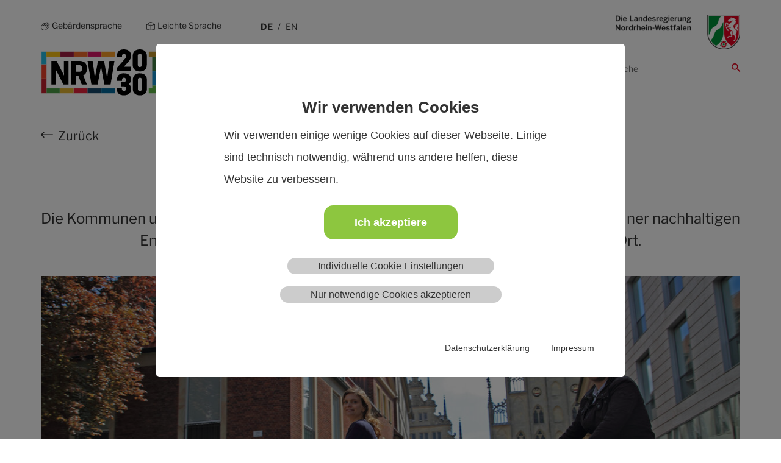

--- FILE ---
content_type: text/html; charset=utf-8
request_url: https://nachhaltigkeit.nrw.de/nachhaltig/kommunale-nachhaltigkeitsprozesse-in-nrw
body_size: 44240
content:
<!DOCTYPE html>
<html lang="de">
<head>

<meta charset="utf-8">
<!-- 
	This website is powered by TYPO3 - inspiring people to share!
	TYPO3 is a free open source Content Management Framework initially created by Kasper Skaarhoj and licensed under GNU/GPL.
	TYPO3 is copyright 1998-2026 of Kasper Skaarhoj. Extensions are copyright of their respective owners.
	Information and contribution at https://typo3.org/
-->



<title>NRW2030: Kommunale Nachhaltigkeitsprozesse in NRW | NRW2030 - Gemeinsam. Nachhaltig. Handeln.</title>
<meta http-equiv="x-ua-compatible" content="ie=edge">
<meta name="generator" content="TYPO3 CMS">
<meta name="description" content="Lesen Sie mehr zur Umsetzung der Agenda 2030 in den Kommunen von NRW – die kommunal verankerte Nachhaltigkeit und die SDGs geben weltweit die Richtung vor.">
<meta name="viewport" content="width=device-width, initial-scale=1, maximum-scale=5, shrink-to-fit=no">
<meta property="og:description" content="Lesen Sie mehr zur Umsetzung der Agenda 2030 in den Kommunen von NRW – die kommunal verankerte Nachhaltigkeit und die SDGs geben weltweit die Richtung vor.">
<meta property="og:url" content="https://nachhaltigkeit.nrw.de/nachhaltig/kommunale-nachhaltigkeitsprozesse-in-nrw">
<meta property="og:image" content="https://nachhaltigkeit.nrw.de/fileadmin/_processed_/d/3/csm_17_Muenster_Kommune_Foto_Presseamt_Muenster_Britta_Roski_771d11cea4.jpg">
<meta property="og:image:url" content="https://nachhaltigkeit.nrw.de/fileadmin/_processed_/d/3/csm_17_Muenster_Kommune_Foto_Presseamt_Muenster_Britta_Roski_771d11cea4.jpg">
<meta property="og:image:width" content="2000">
<meta property="og:image:height" content="1047">
<meta property="og:image:alt" content="Radfahrer in der Münsteraner Innenstadt">
<meta property="og:title" content="Kommunale Nachhaltigkeitsprozesse in NRW | NRW2030 - Gemeinsam. Nachhaltig. Handeln.">
<meta name="twitter:card" content="summary">
<meta name="twitter:image" content="https://nachhaltigkeit.nrw.de/fileadmin/_processed_/d/3/csm_17_Muenster_Kommune_Foto_Presseamt_Muenster_Britta_Roski_9b48745c5b.jpg">
<meta name="twitter:image:alt" content="Radfahrer in der Münsteraner Innenstadt">
<meta name="twitter:title" content="Kommunale Nachhaltigkeitsprozesse in NRW | NRW2030 - Gemeinsam. Nachhaltig. Handeln.">


<link rel="stylesheet" href="/typo3temp/assets/compressed/merged-80388d4033c9ce5a5d373d8ed4b8b6dc-75dc9fe0c16143d619696666911c9efb.css?1755848376" media="all">



<script src="/typo3temp/assets/compressed/merged-e4c3d8e26be844dfa7f60bebab2b73d3-f913b9027afaab97980eccf1acfe8a7c.js?1741698033" type="text/javascript"></script>

<script src="/typo3temp/assets/compressed/merged-e4c3d8e26be844dfa7f60bebab2b73d3-f913b9027afaab97980eccf1acfe8a7c.js?1741698033" type="text/javascript"></script>



<meta name="google-site-verification" content="4XA4ebFcb7Mzpsw8yqP1ZxwaCmQLlquvoomk9AzhqGs" />        <link rel="apple-touch-icon" sizes="57x57" href="/_assets/d0352706eda97b944d1e685b10846f17/images/icons/favicon/apple-icon-57x57.png">
        <link rel="apple-touch-icon" sizes="60x60" href="/_assets/d0352706eda97b944d1e685b10846f17/images/icons/favicon/apple-icon-60x60.png">
        <link rel="apple-touch-icon" sizes="72x72" href="/_assets/d0352706eda97b944d1e685b10846f17/images/icons/favicon/apple-icon-72x72.png">
        <link rel="apple-touch-icon" sizes="76x76" href="/_assets/d0352706eda97b944d1e685b10846f17/images/icons/favicon/apple-icon-76x76.png">
        <link rel="apple-touch-icon" sizes="114x114" href="/_assets/d0352706eda97b944d1e685b10846f17/images/icons/favicon/apple-icon-114x114.png">
        <link rel="apple-touch-icon" sizes="120x120" href="/_assets/d0352706eda97b944d1e685b10846f17/images/icons/favicon/apple-icon-120x120.png">
        <link rel="apple-touch-icon" sizes="144x144" href="/_assets/d0352706eda97b944d1e685b10846f17/images/icons/favicon/apple-icon-144x144.png">
        <link rel="apple-touch-icon" sizes="152x152" href="/_assets/d0352706eda97b944d1e685b10846f17/images/icons/favicon/apple-icon-152x152.png">
        <link rel="apple-touch-icon" sizes="180x180" href="/_assets/d0352706eda97b944d1e685b10846f17/images/icons/favicon/apple-icon-180x180.png">
        <link rel="icon" type="image/png" sizes="192x192" href="/_assets/d0352706eda97b944d1e685b10846f17/images/icons/favicon/android-icon-192x192.png">
        <link rel="icon" type="image/png" sizes="512x512" href="/_assets/d0352706eda97b944d1e685b10846f17/images/icons/favicon/android-icon-512x512.png">
        <link rel="icon" type="image/png" sizes="32x32" href="/_assets/d0352706eda97b944d1e685b10846f17/images/icons/favicon/favicon-32x32.png">
        <link rel="icon" type="image/png" sizes="96x96" href="/_assets/d0352706eda97b944d1e685b10846f17/images/icons/favicon/favicon-96x96.png">
        <link rel="icon" type="image/png" sizes="16x16" href="/_assets/d0352706eda97b944d1e685b10846f17/images/icons/favicon/favicon-16x16.png">
        <link rel="manifest" href="/_assets/d0352706eda97b944d1e685b10846f17/images/icons/favicon/manifest.json">
        <meta name="msapplication-TileColor" content="#ffffff">
        <meta name="msapplication-TileImage" content="/_assets/d0352706eda97b944d1e685b10846f17/images/icons/favicon/ms-icon-144x144.png">
        <meta name="theme-color" content="#ffffff">
<link rel="canonical" href="https://nachhaltigkeit.nrw.de/nachhaltig/kommunale-nachhaltigkeitsprozesse-in-nrw"/>

</head>
<body>

	
	
	
	<header class="header z-40 flex-none w-full bg-white top-0 fixed" x-data="scrollToReveal()" x-ref="navbar" x-on:scroll.window="scroll()" x-bind:class="{'opacity-100': position, 'transform opacity-0': stickyHidden}">
		<div class="pt-0 lg:pt-6 mb-4" x-data="{open:false}">
			<div class="container">
				<div class="metamenu flex justify-between items-start">
					<div class="lg:flex hidden items-center">
						<nav class="flex items-start" aria-label="Meta navigation" role="navigation">
							
									<i class="icon-icon-hand mr-1 text-xl"></i><a href="/gebaerdensprache" class="text-sm mr-10 text-main no-underline hover:underline">Gebärdensprache</a>
									
										<i class="icon-icon-easy-language mr-1 text-xl"></i><a href="/leichte-sprache" class="text-sm mr-10 text-main no-underline hover:underline">Leichte Sprache</a>
									
								
						</nav>
						<div class="languages flex ml-6">
							
		<nav aria-label="Sprachnavigation Kopfzeile" role="navigation">
			
					
						<a href="/" tabindex="-1" aria-label="Deutsch" class="text-sm uppercase font-bold text-main no-underline cursor-default">De</a>
						<span class="text-sm px-1">/</span>
						<a href="https://nachhaltigkeit.nrw.de/en/" aria-label="Switch language - English" class="text-sm uppercase text-main no-underline hover:underline">En</a>
					
				
		</nav>
	
						</div>
					</div>
                    
					
							<a href="https://www.land.nrw/" target="_blank" rel="noreferrer" title="zur Website der Staatskanzlei des Landes Nordrhein-Westfalen" class="lg:flex hidden">
								<img width="204px" src="/typo3temp/assets/_processed_/3/8/csm_AK_Die_Landesregierung_Farbig_RGB_746db77531.png" alt="zur Website der Staatskanzlei des Landes Nordrhein-Westfalen" class="h-full">
							</a>
						
				</div>
				<div class="flex justify-between items-center relative">
                    
					
							<a href="/" title="zur Startseite" class="logo md:w-40 lg:w-48 w-20">
								<img width="192" height="76" src="/_assets/d0352706eda97b944d1e685b10846f17/images/logo.svg" alt="Logo" class="w-full">
							</a>
						
                    
					<img width="192" height="76" src="/typo3temp/assets/_processed_/d/c/csm_logo_dd7313a545.jpg" alt="zur Startseite" class="hidden print-logo">
					

<nav aria-label="Main navigation" role="navigation">	
	<ul class="mainmenu lg:flex hidden list-none items-end mb-2.5" role="menu">
		
			
			<li class="px-5" role="menuitem">
				
				
						
								<a class="uppercase text-black no-underline text-sm" title="Gemeinsam" href="/gemeinsam">
									Gemeinsam
								</a>
							

					
			</li>
		
			
			<li class="px-5" role="menuitem">
				
				
						
								<a class="uppercase text-black no-underline text-sm" title="Nachhaltig" href="/nachhaltig">
									Nachhaltig
								</a>
							

					
			</li>
		
			
			<li class="px-5" role="menuitem">
				
				
						
								<a class="uppercase text-black no-underline text-sm" title="Handeln" href="/handeln">
									Handeln
								</a>
							

					
			</li>
		
	</ul>
</nav>


					
							<div class="search lg:flex hidden items-end mb-2.5 border-b border-brand-red">
								<form method="post" name="tx_indexedsearch" class="flex justify-between w-52" action="/suche?tx_indexedsearch_pi2%5Baction%5D=search&amp;tx_indexedsearch_pi2%5Bcontroller%5D=Search&amp;cHash=1efd6c543715cab7956ee99eb6fbfab4">
<div>
<input type="hidden" name="tx_indexedsearch_pi2[__referrer][@extension]" value="NlNachhaltigkeitnrw" />
<input type="hidden" name="tx_indexedsearch_pi2[__referrer][@controller]" value="Page" />
<input type="hidden" name="tx_indexedsearch_pi2[__referrer][@action]" value="render" />
<input type="hidden" name="tx_indexedsearch_pi2[__referrer][arguments]" value="YTowOnt99392685b707961e4396eb7ff0b4e8cea4617f67f" />
<input type="hidden" name="tx_indexedsearch_pi2[__referrer][@request]" value="{&quot;@extension&quot;:&quot;NlNachhaltigkeitnrw&quot;,&quot;@controller&quot;:&quot;Page&quot;,&quot;@action&quot;:&quot;render&quot;}bc91e3f47dda2a210714c8db30403b35a0268ddd" />
<input type="hidden" name="tx_indexedsearch_pi2[__trustedProperties]" value="{&quot;search&quot;:{&quot;sword&quot;:1}}07b184c8e816a38777e5f4baeb2a8550286c0005" />
</div>

									<label for="search" class="sr-only">Suche</label>
									
											<input placeholder="Suche" class="indexed-search-autocomplete-sword w-full text-sm" id="search" type="text" name="tx_indexedsearch_pi2[search][sword]" />
											<button type="submit" aria-label="Schalter zum Start der Suche"><i class="icon-icon-search text-brand-red text-xl"></i><span class="hidden">Suchen</span></button>
										
								</form>
							</div>
						
					<div class="mobileicons lg:hidden flex items-center">
						
								<a class="flex items-center justify-center md:w-20 w-16 lg:h-16 md:h-24 h-14 no-underline mr-3 md:mr-11 lg:mr-0" href="#" @click="open = true" x-bind:class="{ 'bg-beige': open }" tabindex="-1"><i class="icon-icon-search text-brand-red text-base md:text-2xl" x-bind:class="{ 'icon-icon-close': open }" aria-label="Suche"></i><span class="hidden">Suche</span></a>
								<a class="text-brand-red text-sm md:text-base uppercase flex items-center no-underline" href="#" x-data="{usedKeyboard: false}" @keydown.window.tab="usedKeyboard = true" @click="$dispatch('open-menu', { open: true })" :class="{'focus:outline-none': !usedKeyboard}"  tabindex="-1">Menü<i class="icon-icon-menu text-brand-red pl-2.5 text-xl md:text-2xl"></i></a>
							
					</div>
				</div>
			</div>
			<div class="search absolute flex items-end w-full left-0 right-0 bg-beige py-12 md:py-28" x-show="open" @click.away="open = false">
				<div class="container">
					<div class="text-center font-bold text-lg md:text-3xl mb-14">Suche</div>
					<form method="post" name="tx_indexedsearch" class="flex justify-between w-full h-full relative border-b border-brand-red" action="/suche?tx_indexedsearch_pi2%5Baction%5D=search&amp;tx_indexedsearch_pi2%5Bcontroller%5D=Search&amp;cHash=1efd6c543715cab7956ee99eb6fbfab4">
<div>
<input type="hidden" name="tx_indexedsearch_pi2[__referrer][@extension]" value="NlNachhaltigkeitnrw" />
<input type="hidden" name="tx_indexedsearch_pi2[__referrer][@controller]" value="Page" />
<input type="hidden" name="tx_indexedsearch_pi2[__referrer][@action]" value="render" />
<input type="hidden" name="tx_indexedsearch_pi2[__referrer][arguments]" value="YTowOnt99392685b707961e4396eb7ff0b4e8cea4617f67f" />
<input type="hidden" name="tx_indexedsearch_pi2[__referrer][@request]" value="{&quot;@extension&quot;:&quot;NlNachhaltigkeitnrw&quot;,&quot;@controller&quot;:&quot;Page&quot;,&quot;@action&quot;:&quot;render&quot;}bc91e3f47dda2a210714c8db30403b35a0268ddd" />
<input type="hidden" name="tx_indexedsearch_pi2[__trustedProperties]" value="{&quot;search&quot;:{&quot;sword&quot;:1}}07b184c8e816a38777e5f4baeb2a8550286c0005" />
</div>

						<label for="mobilesearch" class="sr-only">Suche</label>
						
								<input tabindex="-1" placeholder="Suche" class="indexed-search-autocomplete-sword w-full text-sm bg-transparent md:text-2xl text-sm" id="mobilesearch" type="text" name="tx_indexedsearch_pi2[search][sword]" />
								<button type="submit" value="Suchen" aria-label="Schalter zum Start der Suche" tabindex="-1"><i class="icon-icon-search text-brand-red text-lg md:text-4xl"></i><span class="hidden">Suchen</span></button>
							
					</form>
				</div>
			</div>
			<div class="absolute top-0 bottom-0 w-full h-full bg-black bg-no-repeat bg-cover bg-center" 
	 style="background-image: url('/typo3temp/assets/_processed_/e/6/csm_background_4eb496f35b.jpeg'); display: none;" 
	 x-data="openMenu()" 
	 @open-menu.window="open = $event.detail.open" 
	 @keydown.window.tab="usedKeyboard = true" 
	 @keydown.escape="open = false" 
	 x-init="init()" 
	 x-show.transition.opacity.duration.500="open" 
	 @click="open = false">

	 <div class="bg-cover w-full h-full pt-7 z-20 overflow-scroll">
		<div class="container">
			<div class="mb-16 flex justify-end"><a class="inline-flex items-center no-underline text-sm md:text-lg text-white uppercase hover:text-white focus:outline-none" href="#" @click="open = false" x-ref="closeButton" :class="{'focus:outline-none': !usedKeyboard}">schließen<i class="icon-icon-close text-white text-4xl pl-4"></i></a></div>
			
				<nav aria-label="Mobile navigation" role="navigation">
					<ul class="mainmenu list-none align-center mb-2.5" role="menu">
						
							
							<li class="text-center mb-6 md:mb-16" role="menuitem">
								
										<a class="uppercase text-white no-underline font-bold text-3xl md:text-5xl" title="Gemeinsam" href="/gemeinsam">
											Gemeinsam
										</a>
									
							</li>
						
							
							<li class="text-center mb-6 md:mb-16" role="menuitem">
								
										<a class="uppercase text-white no-underline font-bold text-3xl md:text-5xl" title="Nachhaltig" href="/nachhaltig">
											Nachhaltig
										</a>
									
							</li>
						
							
							<li class="text-center mb-6 md:mb-16" role="menuitem">
								
										<a class="uppercase text-white no-underline font-bold text-3xl md:text-5xl" title="Handeln" href="/handeln">
											Handeln
										</a>
									
							</li>
						
					</ul>
				</nav>
			
			<div class="metamenu">
				<div class="text-center">
					
						<div class="pb-4 md:pb-10">
							<a href="/gebaerdensprache" class="text-sm md:text-lg text-white no-underline hover:underline">Gebärdensprache</a>
						</div>
					
					
						<div class="pb-4 md:pb-10">
							<a href="/leichte-sprache" class="text-sm md:text-lg text-white no-underline hover:underline">Leichte Sprache</a>
						</div>
					
				</div>
				<div class="languages flex justify-center">
					
	<a href="/" tabindex="-1" aria-label="Deutsch" class="text-sm md:text-lg font-bold uppercase text-white hover:text-white no-underline cursor-default">De</a>
	<span class="text-sm md:text-lg px-1 text-white">/</span>
	<a href="https://nachhaltigkeit.nrw.de/en/" aria-label="Switch language - English" class="text-sm md:text-lg uppercase text-white hover:text-white no-underline hover:underline">En</a>



				</div>
			</div>
		</div>
	</div>
	
</div>
		</div>
	</header>

	<main class="page__main flex-1 relative pt-72 md:pt-112 lg:pt-173" x-data="scrollToReveal()" x-ref="navbar" x-on:scroll.window="scroll()" x-bind:class="{'pt-header': position, 'relative': !position}">
		
			<div class="container">
				<div class="my-8">
					<i class="icon-arrow-left"></i><a class="text-main ml-2 no-underline hover:underline"  href="javascript:history.back()">Zurück</a>
				</div>
			</div>
		
		<!--TYPO3SEARCH_begin-->
		
    

            <div id="c1001" class="frame frame-default frame-type-nlnachhaltigkeitnrw_container frame-layout-0">
                
                
                    



                
                
                    

    



                
                

    
    
		<div class="container">
			
    

            <div id="c1007" class="frame frame-default frame-type-nlnachhaltigkeitnrw_headlinecentered frame-layout-0">
                
                
                    



                
                
                    

    



                
                

    
    
		<div class="lg:my-10 my-4">
			
			
				
						<h2 class="text-center text-xl md:text-3xl lg:text-4xl font-bold mb-5">
							Nachhaltigkeit auf kommunaler Ebene
						</h2>
					
			
			
			
				<div class="text-center text-base md:text-2xl leading-6 md:leading-9 mx-auto"><p>Die Kommunen und die in ihnen lebenden Bürgerinnen und Bürger sind das Rückgrat einer nachhaltigen Entwicklung in Nordrhein-Westfalen. Denn: Nachhaltigkeit passiert vor Ort.</p></div>
			
		</div>
	


                
                    



                
                
                    



                
            </div>

        



    

            <div id="c1006" class="frame frame-default frame-type-nlnachhaltigkeitnrw_image frame-layout-0 frame-space-after-small">
                
                
                    



                
                
                    

    



                
                

    
    
		
			
				
				<div class="text-center ">
					<div class="group m-auto relative inline-block">
						<img src="/fileadmin/_processed_/d/3/csm_17_Muenster_Kommune_Foto_Presseamt_Muenster_Britta_Roski_de2979bbf3.jpg" 
							srcset="/fileadmin/_processed_/d/3/csm_17_Muenster_Kommune_Foto_Presseamt_Muenster_Britta_Roski_6e9627b651.jpg 425w, 
										/fileadmin/_processed_/d/3/csm_17_Muenster_Kommune_Foto_Presseamt_Muenster_Britta_Roski_fb20572683.jpg 768w,
										/fileadmin/_processed_/d/3/csm_17_Muenster_Kommune_Foto_Presseamt_Muenster_Britta_Roski_fb20572683.jpg 1024w,
										/fileadmin/_processed_/d/3/csm_17_Muenster_Kommune_Foto_Presseamt_Muenster_Britta_Roski_de2979bbf3.jpg 1200w"
							class="inline"
							title="" alt="Eine Familie auf Fahrrädern im Zentrum der Stadt Münster" loading="lazy" width="100%" height="auto"/>

						
							<span class="p-3 bg-gray-800 bg-opacity-90 absolute text-white bottom-0 text-sm hidden group-hover:block">Foto: Presseamt Münster / Britta Roski</span>
						
					</div>
				</div>
			
		
	


                
                    



                
                
                    



                
            </div>

        



    

            <div id="c1005" class="frame frame-default frame-type-nlnachhaltigkeitnrw_text frame-layout-0">
                
                
                    



                
                
                    

    



                
                

    
    
		
		
			<div class="text text-sm md:text-xl">
				<p>Um die Ziele der Agenda 2030 zu erreichen, ist bis 2030 ein ambitioniertes und abgestimmtes Vorgehen auf allen politischen Ebenen notwendig. Eine besonders wichtige Rolle spielen dabei die Kommunen, also Städte, Gemeinden und Kreise. Denn 65 Prozent der Unterziele der UN-Nachhaltigkeitsziele können laut Angaben der „<a href="https://www.uclg.org/en/media/news/local-and-regional-governments-brought-local-perspective-2018-hlpf" target="_blank" rel="noreferrer">United Cities and Local Governments</a>“ bis 2030 nur erreicht werden, wenn Kommunen direkt und konsequent in die Umsetzung einbezogen werden.</p>
			</div>
		
	


                
                    



                
                
                    



                
            </div>

        



    

            <div id="c1075" class="frame frame-default frame-type-nlnachhaltigkeitnrw_text frame-layout-0">
                
                
                    



                
                
                    

    



                
                

    
    
		
			<h2 class="text-lg md:text-2xl lg:text-3xl font-bold lg:py-10 py-4">Rahmenbedingungen für kommunale Nachhaltigkeitsprozesse schaffen</h2>
		
		
			<div class="text text-sm md:text-xl">
				<p>Mit den Sustainable Development Goals (SDGs) sowie mit den&nbsp;Zielsetzungen&nbsp;der Deutschen&nbsp;Nachhaltigkeitsstrategie und der NRW-Nachhaltigkeitsstrategie auf Basis der SDGs&nbsp;bestehen Indikatorensysteme, an denen sich&nbsp;die&nbsp;Kommunen seit Verabschiedung der Agenda 2030&nbsp;orientieren können, um eigene Nachhaltigkeitsstrategien zu formulieren.</p>
<p>Im&nbsp;europaweiten Vorreiterprojekt „<a href="/global-nachhaltige-kommunen-nrw">Global Nachhaltige Kommune in NRW</a>“, das seit 2016 im Auftrag des Bundesministeriums für wirtschaftliche Zusammenarbeit und Entwicklung von der <a href="https://skew.engagement-global.de/" target="_blank" rel="noreferrer">Servicestelle Kommunen in der Einen Welt von Engagement Global</a> gemeinsam mit der <a href="https://www.lag21.de/" target="_blank" rel="noreferrer">Landesarbeitsgemeinschft Agenda 21 NRW e.V.</a> durchgeführt wurde, wurde genau dies geschafft: Mittlerweile 39 Kommunen aus NRW haben sich eigene Leitlinien, konkrete Zielsetzungen aber vor allem auch konkrete&nbsp;Maßnahmen für eine nachhaltige Entwicklung in der eigenen Kommune und darüber hinaus gesetzt. Die kommunalen Nachhaltigkeitsstrategien wurden in den meisten Fällen schon in den Räten der Kommune verabschiedet und sind damit verbindlich. Die Kommunen aus Nordrhein-Westfalen gehören damit weltweit zu den ersten Kommunen, die die SDGs auf die kommunale Ebene herunterbrechen und damit gemeinsam mit Bundes- und NRW-Landesregierung zu einer stringenten Zielerreichung der Agenda 2030 beitragen. Das NRW-Umweltministerium hat das Projekt von Beginn an fachlich begleitet und in der zweiten Projektlaufzeit finanziell unterstützt.</p>
<p>Seit April 2021 werden in der dritten Laufzeit des Projekts „Global Nachhaltige Kommune in NRW“&nbsp;zudem elf Kommunen in der Erstellung von Nachhaltigkeitsberichten nach dem „<a href="https://www.nachhaltigkeitsrat.de/aktuelles/nachhaltigkeitsrat-startet-mit-skew-den-berichtsrahmen-nachhaltige-kommune-auftakt-in-aschaffenburg/" target="_blank" rel="noreferrer">Berichtsrahmen nachhaltige Kommune</a>“ des <a href="https://www.nachhaltigkeitsrat.de/" target="_blank" rel="noreferrer">Rats für Nachhaltige Entwicklung der Bundesregierung</a> begleitet. Nachhaltigkeitsberichterstattung - egal ob von Kommunen, Unternehmen oder anderen Insititutionen -&nbsp;ist wichtig, um&nbsp;die Umsetzung von Strategien zu evaluieren und bei Bedarf Ziele und Maßnahmen nachzusteuern.&nbsp;</p>
<p>Basis für Bewertungen und Entscheidungen über den Stand nachhaltiger Entwicklung bilden dabei Indikatoren. Im&nbsp;Projekt&nbsp;„SDG-Indikatoren für Kommunen“ wurden deshalb geeignete kommunale Indikatoren zur Abbildung der SDG-Umsetzung identifiziert und die verfügbaren Daten allen Kommunen online&nbsp;bereitgestellt. Auf dem „<a href="https://sdg-portal.de/de/" target="_blank" rel="noreferrer">SDG-Portal</a>“ können die SDG-Indikatoren der eigenen Kommune eingesehen und mit anderen vergleichbaren Kommunen verglichen werden. Anhand ausgewählter Praxisbeispiele können Ideen für eigene Maßnahmen in der Kommune gesammelt werden.</p>
<p>Für die Planung, Koordination&nbsp;und Durchführung&nbsp;all dieser Prozesse, Projekte und Maßnahmen in einer Kommune braucht es natürlich auch personelle Ressourcen vor Ort. Erfreulicherweise fördert&nbsp;das Bundesministerium für Umwelt, Naturschutz und nukleare Sicherheit im Zuge des Programms „<a href="https://www.bmu.de/themen/nachhaltigkeit-digitalisierung/nachhaltigkeit/kommunale-modellvorhaben-zur-umsetzung-der-oekologischen-nachhaltigkeitsziele-in-strukturwandelregionen-komona" target="_blank" rel="noreferrer">Kommunale Modellvorhaben zur Umsetzung der ökologischen Nachhaltigkeitsziele in Strukturwandelregionen</a>“ (KoMoNa)&nbsp;auch&nbsp;Personalstellen für ein kommunales Nachhaltigkeitsmanagement. Damit können unter anderem in Kommunen des Rheinischen Braunkohlereviers weitere Grundlagen für nachhaltige Projekte und Prozesse gelegt werden.</p>
			</div>
		
	


                
                    



                
                
                    



                
            </div>

        



    

            <div id="c1003" class="frame frame-default frame-type-nlnachhaltigkeitnrw_text frame-layout-0">
                
                
                    



                
                
                    

    



                
                

    
    
		
			<h2 class="text-lg md:text-2xl lg:text-3xl font-bold lg:py-10 py-4">Regelmäßiger Austausch</h2>
		
		
			<div class="text text-sm md:text-xl">
				<p>Um den Austausch zwischen den NRW-Kommunen über diese Entwicklungen und Projekte sowie über erfolgreiche Maßnahmen&nbsp;zu fördern, unterstützt die NRW-Landesregierung seit einigen Jahren wichtige Austauschformate wie die „<a href="/kommunale-nachhaltigkeitstagungen-nrw">Kommunalen Nachhaltigkeitstagungen NRW</a>“, die von der Landesarbeitsgemeinschaft Agenda 21 NRW e.V. veranstaltet werden. Um auch den Austausch zwischen den Kommunen und der Landesregierung zu Themen der nachhaltigen Entwicklung zu stärken, findet regelmäßig auch der „<a href="/dialog-nachhaltige-kommunen-nrw">Dialog Nachhaltige Kommunen NRW</a>“&nbsp;statt: Dabei diskutieren hochrangige Vertreterinnen und Vertreter von Städten, Gemeinden und Kreisen und der kommunalen Spitzenverbände mit dem Staatssekretär des Umweltministeriums NRW über Nachhaltigkeitsprozesse&nbsp;aus der Perspektive der Kommunen.</p>
			</div>
		
	


                
                    



                
                
                    



                
            </div>

        



    

            <div id="c1002" class="frame frame-default frame-type-nlnachhaltigkeitnrw_articleteaser frame-layout-0">
                
                
                    



                
                
                    

    



                
                

    
    
	
		<div class="lg:py-10 py-4">
			
				<h2 class="text-lg md:text-2xl lg:text-4xl mb-9 md:mb-10 font-bold">Das könnte Sie auch interessieren</h2>
			
			<div class="flex flex-wrap">
				
					
						
							<div class="pr-column lg:w-1/3">
								<div class="border-t-4 lg:mb-0  md:mb-8 mb-10 border-brand-red pt-4 lg:pt-6">
									
										<h3 class="text-sm md:text-lg lg:text-xl pb-4 font-bold leading-7">Kommunen</h3>
									
									
										<div class="mb-2"><p>Alles zum Thema Nachhaltigkeit in den NRW-Kommunen gibt es hier zu erfahren.&nbsp;</p></div>
									
									<a class="behavior-link" href="/gemeinsam/kommunen">Mehr erfahren<i class="icon-arrow-right"></i></a>
								</div>
							</div>
						
					
						
							<div class="pr-column lg:w-1/3">
								<div class="border-t-4 lg:mb-0  md:mb-8 mb-10 border-brand-red pt-4 lg:pt-6">
									
										<h3 class="text-sm md:text-lg lg:text-xl pb-4 font-bold leading-7">NRW-Nachhaltigkeitsstrategie 2020</h3>
									
									
										<div class="mb-2"><p>Alle Informationen zur weiterentwickelten NRW-Nachhaltigkeitsstrategie von 2020.&nbsp;</p></div>
									
									<a class="behavior-link" href="/nrw-nachhaltigkeitsstrategie-2020">Mehr erfahren<i class="icon-arrow-right"></i></a>
								</div>
							</div>
						
					
						
							<div class="pr-column lg:w-1/3">
								<div class="border-t-4 lg:mb-0  md:mb-8 mb-10 border-brand-red pt-4 lg:pt-6">
									
										<h3 class="text-sm md:text-lg lg:text-xl pb-4 font-bold leading-7">Austausch und Interaktion</h3>
									
									
										<div class="mb-2"><p>In NRW finden regelmäßig verschiedene Veranstaltungen und Austauschformate statt, bei denen sich Politik,…</p></div>
									
									<a class="behavior-link" href="/handeln/austausch-und-interaktion">Mehr erfahren<i class="icon-arrow-right"></i></a>
								</div>
							</div>
						
					
				
			</div>
		</div>
	


                
                    



                
                
                    



                
            </div>

        


		</div>
	


                
                    



                
                
                    



                
            </div>

        


		<!--TYPO3SEARCH_end-->
	</main>
	
		<footer class="footer w-full bg-grey pt-12 md:pt-20 pb-8 flex-none">
			<div class="container">
				<div class="lg:flex flex-wrap w-full">
					<div class="lg:w-1/2 w-full">
						<div class="md:flex items-center">
							
								<ul class="w-full md:w-1/2 lg:w-auto mr-12">
									
										
										<li class="pb-7 leading-none">
											<a class="text-lg text-main no-underline hover:underline" href="/gemeinsam">
												Gemeinsam
											</a>
										</li>
									
										
										<li class="pb-7 leading-none">
											<a class="text-lg text-main no-underline hover:underline" href="/nachhaltig">
												Nachhaltig
											</a>
										</li>
									
										
										<li class="pb-7 leading-none">
											<a class="text-lg text-main no-underline hover:underline" href="/handeln">
												Handeln
											</a>
										</li>
									
									<li class="pb-7 leading-none">
										<a href="/aktuelles" class="text-lg text-main no-underline hover:underline">Aktuelles</a>
									</li>
									<li class="pb-6">
										<a href="/newsletter" class="text-lg text-main no-underline hover:underline">Newsletter</a>
									</li>
								</ul>
							
							<ul class="w-full md:w-1/2 lg:w-auto">
								<li class="pb-7 leading-none">
									<a href="/kontakt" class="text-lg text-main no-underline hover:underline">Kontakt</a>
								</li>
								<li class="pb-7 leading-none">
									<a href="/datenschutz" class="text-lg text-main no-underline hover:underline">Datenschutz</a>
								</li>
								<li class="pb-7 leading-none">
									<a href="/erklaerung-zur-barrierefreiheit" class="text-lg text-main no-underline hover:underline">Barrierefreiheit</a>
								</li>
								<li class="pb-7 leading-none">
									<a href="/impressum" class="text-lg text-main no-underline hover:underline">Impressum</a>
								</li>
								<li class="pb-6">
									
		<nav aria-label="Sprachnavigation Fußzeile" role="navigation">
			
					
						<a href="/" tabindex="-1" aria-label="Deutsch" class="text-sm uppercase font-bold text-main no-underline cursor-default">De</a>
						<span class="text-sm px-1">/</span>
						<a href="https://nachhaltigkeit.nrw.de/en/" aria-label="Switch language - English" class="text-sm uppercase text-main no-underline hover:underline">En</a>
					
				
		</nav>
	
								</li>
							</ul>
						</div>
					</div>
					<div class="lg:w-1/2 w-full">
						<div class="uppercase mb-3 md:mb-6 pt-10 lg:pt-0 text-sm">Der NRW2030-Newsletter</div>
						<script>
	function loadjQuery(e,t){var n=document.createElement("script");n.setAttribute("src",e);n.onload=t;n.onreadystatechange=function(){if(this.readyState=="complete"||this.readyState=="loaded")t()};document.getElementsByTagName("head")[0].appendChild(n)}function main(){
	var $cr=jQuery.noConflict();var old_src;$cr(document).ready(function(){$cr(".cr_form").submit(function(){$cr(this).find('.clever_form_error').removeClass('clever_form_error');$cr(this).find('.clever_form_note').remove();$cr(this).find(".musthave").find('input, textarea').each(function(){if(jQuery.trim($cr(this).val())==""||($cr(this).is(':checkbox'))||($cr(this).is(':radio'))){if($cr(this).is(':checkbox')||($cr(this).is(':radio'))){if(!$cr(this).parents(".cr_ipe_item").find(":checked").is(":checked")){$cr(this).parents(".cr_ipe_item").addClass('clever_form_error')}}else{$cr(this).addClass('clever_form_error')}}});if($cr(this).attr("action").search(document.domain)>0&&$cr(".cr_form").attr("action").search("wcs")>0){var cr_email=$cr(this).find('input[name=email]');var unsub=false;if($cr("input['name=cr_subunsubscribe'][value='false']").length){if($cr("input['name=cr_subunsubscribe'][value='false']").is(":checked")){unsub=true}}if(cr_email.val()&&!unsub){$cr.ajax({type:"GET",url:$cr(".cr_form").attr("action").replace("wcs","check_email")+window.btoa($cr(this).find('input[name=email]').val()),success:function(data){if(data){cr_email.addClass('clever_form_error').before("<div class='clever_form_note cr_font'>"+data+"</div>");return false}},async:false})}var cr_captcha=$cr(this).find('input[name=captcha]');if(cr_captcha.val()){$cr.ajax({type:"GET",url:$cr(".cr_form").attr("action").replace("wcs","check_captcha")+$cr(this).find('input[name=captcha]').val(),success:function(data){if(data){cr_captcha.addClass('clever_form_error').after("<div style='display:block' class='clever_form_note cr_font'>"+data+"</div>");return false}},async:false})}}if($cr(this).find('.clever_form_error').length){return false}return true});$cr('input[class*="cr_number"]').change(function(){if(isNaN($cr(this).val())){$cr(this).val(1)}if($cr(this).attr("min")){if(($cr(this).val()*1)<($cr(this).attr("min")*1)){$cr(this).val($cr(this).attr("min"))}}if($cr(this).attr("max")){if(($cr(this).val()*1)>($cr(this).attr("max")*1)){$cr(this).val($cr(this).attr("max"))}}});old_src=$cr("div[rel='captcha'] img:not(.captcha2_reload)").attr("src");if($cr("div[rel='captcha'] img:not(.captcha2_reload)").length!=0){captcha_reload()}});function captcha_reload(){var timestamp=new Date().getTime();$cr("div[rel='captcha'] img:not(.captcha2_reload)").attr("src","");$cr("div[rel='captcha'] img:not(.captcha2_reload)").attr("src",old_src+"?t="+timestamp);return false}
	}
	if(typeof jQuery==="undefined"){loadjQuery("//ajax.googleapis.com/ajax/libs/jquery/1.4.2/jquery.min.js",main)}else{main()}
</script>

<form class="layout_form cr_form cr_font" action="https://seu2.cleverreach.com/f/286119-292598/wcs/" method="post" target="_blank"  onsubmit="return checkForm(this);">
	<div class="cr_body cr_page cr_font formbox">
		<div class="non_sortable"></div>
		<div class="editable_content">
			<div class="flex flex-wrap md:flex-nowrap w-full mb-6 pt-2">
				<div id="6452104" rel="email" class="md:w-3/5 w-full mb-6 md:mb-0" >
					<label for="text6452104" class="sr-only">Type your e-mail adresse</label>
					<input id="text6452104" name="email" placeholder="E-Mail-Adresse" value="" type="text"  required class="p-3 border border-brand-red w-full"/>
				</div>
				<div id="6452106" rel="button" class="md:w-2/5  cr_ipe_item ui-sortable submit_container musthave" >
					<button type="submit" class="cr_button bg-brand-red flex items-center p-3 justify-center text-white w-full h-full px-7 text-base uppercase font-bold  hover:opacity-80 transition-all duration-300">Jetzt anmelden</button>
				</div>
			</div>
		</div>
		<div id="6890710" rel="checkbox" class="cr_ipe_item musthave text-sm mb-6 relative inline-flex">
			<label for="an.6890710">
				<input id="an.6890710" class="cr_ipe_checkbox checkbox-input" name="1122839[]" value="Ich habe die Datenschutzbestimmungen gelesen und erkenne diese ausdrücklich an." type="checkbox" aria-labelledby="checkbox-aria" required />
				<span class="checkbox-label inline-flex mr-3 top-0.5 relative"></span>
			</label>
			<p id="checkbox-aria">Ja, ich bin mit der Verarbeitung meiner E-Mail-Adresse zum Erhalt des Newsletters einverstanden. Wir verwenden Ihre E-Mail-Adresse gemäß unserer <a href="/datenschutz">Datenschutzerklärung</a> ausschließlich für den zweckgebundenen Versand unseres Newsletters.</p>
		</div>
		<noscript><a href="http://www.cleverreach.de">www.CleverReach.de</a></noscript>
	</div>
</form>

						<div> 
							<a href="/fileadmin/Dokumente/NRW_Nachhaltigkeitsstrategie_2020.pdf" target="blank" title="Nachhaltigkeitsstrategie herunterladen" class="underline text-lg hover:no-underline">Nachhaltigkeitsstrategie herunterladen</a>
						</div>
						<!-- <div class="mt-4"> 
							<a href="/fileadmin/Dokumente/future_of_nrw_sustainability-09-01055-v2-2.pdf" target="blank" title="Download PDF document" class="underline text-lg hover:no-underline">Download presskit</a>
						</div> -->
					</div>
				</div>
				
				
    

            <div id="c1252" class="frame frame-default frame-type-list frame-layout-0">
                
                
                    



                
                
                    



                
                

    
        

	


				

				

					
						
					

					
				

					


					
				
						

			
		
	


    


                
                    



                
                
                    



                
            </div>

        


    

            <div id="c870" class="frame frame-default frame-type-list frame-layout-0 frame-space-before-medium">
                
                
                    



                
                
                    



                
                

    
        


		
        <div class="text-center">
            <a href="javascript:void(0)" class="cookie-set" tabindex="0">Cookie Einstellungen ändern</a>
        </div>
<div class="waconcookiemanagement ">
<div id="CookieBox" class="cookiemanagement">
  <div class="middle-center">
   <div class="intro">
    <div tabindex="0" class="cookieclose">X</div>
    <p class="h2">Wir verwenden Cookies</p>
    <p >Wir verwenden einige wenige Cookies auf dieser Webseite. Einige sind technisch notwendig, während uns andere helfen, diese Website zu verbessern.</p>


    <p class="cookie-accept-container" tabindex="0" ><a class="cookie-accept cookie-btn cursor none" data-cookie-accept >Ich akzeptiere</a></p>
    <p class="cookie-management-container" tabindex="0"><a class="cookie-management cursor" id="data-cookie-individual"  >Individuelle Cookie Einstellungen</a></p>
    <p class="cookie-refuse-container" tabindex="0"><a class="cookie-refuse cursor" id="data-cookie-refuse"  >Nur notwendige Cookies akzeptieren</a></p>
<p class="text-right cookie-legal">
     <a tabindex="0" href="/datenschutz">Datenschutzerklärung</a>
     <a tabindex="0" href="/impressum">Impressum</a>
   </p>
  </div>
  <div class="box-cookie-management">
    <div tabindex="0" class="cookieclose">X</div>
	<div class="box-cookie-management-in">
    <p class="h2">Datenschutzeinstellungen</p>
    <p>Hier finden Sie eine Übersicht über alle verwendeten Cookies. Sie können Ihre Zustimmung zu
					ganzen Kategorien geben oder sich weitere Informationen anzeigen lassen und so nur bestimmte Cookies
					auswählen.
				</p>
    
    <div class="category">
      <p class="h3">Notwendige Cookies</p>
      <p>Diese Cookies ermöglichen grundlegende Funktionen und sind für die einwandfreie Funktion der
					Website erforderlich.
				</p>
      <p tabindex="0" class="text-center info-show cookie-n" >Cookie Informationen anzeigen<span class="arrow down"></span></p>
      <div class="info-text">
        <p tabindex="0" class="text-center info-hide">Cookie Informationen verbergen<span class="arrow up"></span></p>
        
          <div class="cookie-info cookieinfo-10">
            <p><b>TYPO3 system-cookies</b></p>
            <p>Wird für die Lauffähigkeit der Website verwendet. Eine PHP-Sitzung, die verwendet wird, nachdem sich ein Benutzer angemeldet hat.</p>
            <table>
	          <tr><td>Anbieter:</td><td>TYPO3 + PHP-Session</td></tr>
   	          <tr><td>Cookiename:</td><td>fe_typo_user, PHPSESSID</td></tr>
	          <tr><td>Laufzeit:</td><td>Sitzungscookie bis zum Ende der Session</td></tr>
	          <tr><td>Datenschutzlink:</td><td>https://nachhaltigkeit.nrw.de/datenschutz</td></tr>
	          
            </table>
          </div>
        
      </div>
    </div>
  
    
      <div class="category">
        <div tabindex="0" class="cookie-off cookiecat cookiecat-s"  ><div class="deactivated"><span class="off"></span></div></div>
        <div tabindex="0" class="cookie-on cookiecat cookiecat-s"  ><div class="activated"><span class="on"></span></div></div>
        <p class="h3">Cookies für Statistiken</p>
        <p>Statistik Cookies erfassen Informationen anonym. Diese Informationen helfen uns zu verstehen,
					wie unsere Besucher unsere Website nutzen.
				</p>
        <p tabindex="0" class="text-center info-show cookie-s" >Cookie Informationen anzeigen <span class="arrow down"></span></p>
        <div class="info-text">
          <p tabindex="0" class="text-center info-hide">Cookie Informationen verbergen<span class="arrow up"></span></p>
          
            <div class="cookie-info cookieinfo-9">
              <div tabindex="0" class="cookie-off cookie9"><div class="deactivated"><span class="off"></span></div></div>
              <div tabindex="0" class="cookie-on cookie9"><div class="activated"><span class="on"></span></div></div>
              <p><b>Nutzungsstatistiken</b></p>
              <p>Wir nutzen auf unserer Website den Open-Source-Webanalysedienst Matomo. Matomo übermittelt keine Daten an Server, die sich außerhalb der Kontrolle des Ministeriums für Umwelt, Landwirtschaft, Natur- und Verbraucherschutz des Landes Nordrhein-Westfalen befinden.
</p>
<p>&nbsp;</p>
<p>Das Tool verwendet Cookies für statistische Zwecke. Mit diesen Cookies können wir Besuche zählen. Diese Textdateien werden auf Ihrem Computer gespeichert und ermöglichen es dem Ministerium für Umwelt, Landwirtschaft, Natur- und Verbraucherschutz des Landes Nordrhein-Westfalen, die Nutzung dieser Website zu analysieren. Die IP-Adresse wird vor der Speicherung anonymisiert. Darüber hinaus werden die folgenden Daten bzw. Informationen erhoben:
</p>
<p>Herkunft des Besuchers, Browsertyp und -version, Bildschirmauflösung, Betriebssystem, Klickpfade, Häufigkeit des Besuchs, besuchte Seiten, Besuchszeitpunkt.
</p>
<p>&nbsp;</p>
<p>Wenn Sie mit der Analyse Ihrer Daten einverstanden sind, aktivieren Sie bitte dieses Cookie.
</p>
<p>&nbsp;</p>
<p>_pk_id.2.e7fe läuft nach 13 Monaten ab: Das Cookie identifiziert Nutzer und prüft, ob eine Sitzung bereits aktiv ist und berechnet sitzungsübergreifende Metriken wie die Anzahl der Besuche bis zum Abschluss des Ziels, die Anzahl der Besuche oder die Tage seit dem letzten Besuch.
</p>
<p>&nbsp;</p>
<p>_pk_ses.2.e7fe hat ein Verfallsdatum von 30 Minuten: Wenn das Cookie nicht verfügbar ist und der letzte aufgezeichnete Besuch der Website mehr als 30 Tage zurückliegt, wird der Besucherzähler im Cookie pk_id erhöht.</p>
              <table>
	            <tr><td>Anbieter:</td><td>Matomo</td></tr>
			    <tr><td>Cookiename:</td><td>_pk_ses.2.e7fe und _pk_id.2.e7fe</td></tr>
	            <tr><td>Laufzeit:</td><td>1 Year</td></tr>
	            <tr><td>Datenschutzlink:</td><td>https://nachhaltigkeit.nrw.de/datenschutz</td></tr>
	            
              </table>
            </div>
          
        </div>
      </div>
    
    
    
    </div>
   </div>
   <div class="cookie-fix">
	  <p class="text-center cookie-save"><a tabindex="0" class="cookie-btn cursor" data-cookie-accept>Speichern</a></p>
      <p class="text-back-right"><a class="cookieback" tabindex="0">Zurück</a><a tabindex="0" class="cookie-refuse" >Nur notwendige Cookies akzeptieren</a></p>
	  <p class="text-right cookie-legal">
     <a tabindex="0" href="/datenschutz">Datenschutzerklärung</a>
     <a href="/impressum">Impressum</a>
   </p>
    </div>

  </div>
</div>
</div>




    


                
                    



                
                
                    



                
            </div>

        


			</div>
		</footer>

<script src="/typo3temp/assets/compressed/merged-311e54ea893b4d3ee37f49eb068a2790-c49d3bd9bd62ca17be913efc96856017.js?1755848376" type="text/javascript"></script>



</body>
</html>

--- FILE ---
content_type: image/svg+xml
request_url: https://nachhaltigkeit.nrw.de/_assets/d0352706eda97b944d1e685b10846f17/images/logo.svg
body_size: 5200
content:
<svg width="188" height="74" viewBox="0 0 188 74" fill="none" xmlns="http://www.w3.org/2000/svg">
<path d="M178.607 57.0901V61.6186H173.165V70.0023H186.99V57.0901H178.607Z" fill="#5EBA47" stroke="white" stroke-width="0.25" stroke-miterlimit="10"/>
<path d="M119.036 61.6186H96.5967V70.0115H119.036V61.6186Z" fill="#03699C" stroke="white" stroke-width="0.25" stroke-miterlimit="10"/>
<path d="M96.8448 61.6186H74.4053V70.0115H96.8448V61.6186Z" fill="#17486A" stroke="white" stroke-width="0.25" stroke-miterlimit="10"/>
<path d="M74.6641 61.6186H52.2246V70.0115H74.6641V61.6186Z" fill="#E7223B" stroke="white" stroke-width="0.25" stroke-miterlimit="10"/>
<path d="M52.4737 61.6186H30.0342V70.0115H52.4737V61.6186Z" fill="#E4B633" stroke="white" stroke-width="0.25" stroke-miterlimit="10"/>
<path d="M30.2924 61.6186H8.73828V70.0115H30.2924V61.6186Z" fill="#4B9E46" stroke="white" stroke-width="0.25" stroke-miterlimit="10"/>
<path d="M9.01476 46.2163H1V70.0116H9.01476V46.2163Z" fill="#C4202E" stroke="white" stroke-width="0.25" stroke-miterlimit="10"/>
<path d="M187 34.4386H178.607V57.3207H187V34.4386Z" fill="#1995D3" stroke="white" stroke-width="0.25" stroke-miterlimit="10"/>
<path d="M9.01476 23.5646H1V46.4468H9.01476V23.5646Z" fill="#EE402B" stroke="white" stroke-width="0.25" stroke-miterlimit="10"/>
<path d="M187 11.7777H178.607V34.6599H187V11.7777Z" fill="#407F44" stroke="white" stroke-width="0.25" stroke-miterlimit="10"/>
<path d="M9.01476 3.6246H1V23.7952H9.01476V3.6246Z" fill="#27BCE1" stroke="white" stroke-width="0.25" stroke-miterlimit="10"/>
<path d="M119.036 3.6246H96.7715V12.0175H119.036V3.6246Z" fill="#F89D28" stroke="white" stroke-width="0.25" stroke-miterlimit="10"/>
<path d="M97.0201 3.6246H74.7559V12.0175H97.0201V3.6246Z" fill="#DC1768" stroke="white" stroke-width="0.25" stroke-miterlimit="10"/>
<path d="M75.0142 3.6246H52.75V12.0175H75.0142V3.6246Z" fill="#F16A2B" stroke="white" stroke-width="0.25" stroke-miterlimit="10"/>
<path d="M53.0084 3.6246H30.7441V12.0175H53.0084V3.6246Z" fill="#A11C43" stroke="white" stroke-width="0.25" stroke-miterlimit="10"/>
<path d="M186.99 3.6246H173.165V12.0175H186.99V3.6246Z" fill="#C6972D" stroke="white" stroke-width="0.25" stroke-miterlimit="10"/>
<path d="M31.0025 3.6246H8.73828V12.0175H31.0025V3.6246Z" fill="#F9C213" stroke="white" stroke-width="0.25" stroke-miterlimit="10"/>
<path d="M144.639 27.4937V34.54H122.015V29.4489L134.632 15.4024C135.849 14.0927 136.55 13.1796 136.55 11.4918V11.0583C136.55 8.273 135.24 7.05557 133.553 7.05557H133.119C131.422 7.05557 130.122 8.22689 130.122 11.9253H122.033V11.0952C122.033 3.65229 125.685 0 133.34 0C142.001 0 144.648 5.34932 144.648 9.52732V10.3943C144.648 14.5262 143.255 16.5276 140.866 19.1838L133.34 27.5398L136.384 27.4937H144.639Z" fill="black"/>
<path d="M158.73 35.1487C151.333 35.1487 147.423 30.8416 147.423 24.9666V10.1822C147.423 4.30713 151.333 0 158.73 0C166.127 0 170.038 4.30713 170.038 10.1822V24.9758C170.038 30.8416 166.118 35.1487 158.73 35.1487ZM158.813 7.04635H158.638C156.59 7.04635 155.502 8.35601 155.502 10.1822V24.9758C155.502 26.8019 156.59 28.1116 158.638 28.1116H158.813C160.861 28.1116 161.949 26.8019 161.949 24.9758V10.1822C161.949 8.35601 160.861 7.04635 158.813 7.04635Z" fill="black"/>
<path d="M133.11 66.1564H133.543C135.24 66.1564 136.762 65.0681 136.762 62.458V62.0245C136.762 59.894 135.628 58.8057 133.543 58.8057H128.978V51.7593H133.414C135.498 51.7593 136.55 50.671 136.55 48.5405V48.107C136.55 46.327 135.24 45.1096 133.552 45.1096H133.119C131.422 45.1096 130.121 46.2809 130.121 49.9793H122.033V49.1492C122.033 41.7063 125.685 38.054 133.34 38.054C142.001 38.054 144.648 43.4033 144.648 47.1478V48.0148C144.648 51.538 143.043 53.8437 140.995 55.2364C143.126 56.5829 144.869 58.9348 144.869 62.541V63.4079C144.869 67.3646 142.001 73.1935 133.34 73.1935C125.685 73.1935 121.812 69.3198 121.812 62.3196V61.7109H129.9C129.891 65.1972 131.413 66.1564 133.11 66.1564Z" fill="black"/>
<path d="M158.86 73.2027C151.463 73.2027 147.553 68.8956 147.553 63.0206V48.2361C147.553 42.3611 151.463 38.054 158.86 38.054C166.257 38.054 170.167 42.3611 170.167 48.2361V63.0298C170.177 68.8956 166.257 73.2027 158.86 73.2027ZM158.952 45.1003H158.777C156.73 45.1003 155.641 46.41 155.641 48.2361V63.0298C155.641 64.8559 156.73 66.1656 158.777 66.1656H158.952C161 66.1656 162.088 64.8559 162.088 63.0298V48.2361C162.079 46.41 160.991 45.1003 158.952 45.1003Z" fill="black"/>
<path d="M44.3662 55.8451H36.1577L24.0572 32.6032L24.297 40.1384V55.8359H16.9463V18.3906H25.1547L37.2091 41.6325L36.9693 34.0973V18.3906H44.3662V55.8451V55.8451Z" fill="black"/>
<path d="M56.3843 55.8451H48.6094V18.3906H60.9036C67 18.3906 73.9172 19.977 73.9172 29.9193V30.8785C73.9172 36.9288 71.3717 39.9078 68.0145 41.3005L73.9172 55.8543H65.5151L60.3779 42.4072H56.3936V55.8451H56.3843ZM61.2356 35.6745C63.3477 35.6745 66.0408 34.8536 66.0408 30.6295V30.1591C66.0408 25.935 63.3477 25.1142 61.2356 25.1142H56.3843V35.6745H61.2356V35.6745Z" fill="black"/>
<path d="M96.4852 27.2723L91.0621 55.9373H81.1197L74.9219 18.3906H83.0381L86.635 45.3309L91.68 18.3906H101.327L106.372 45.3309L109.969 18.3906H118.085L111.888 55.9373H101.899L96.4852 27.2723Z" fill="black"/>
</svg>
